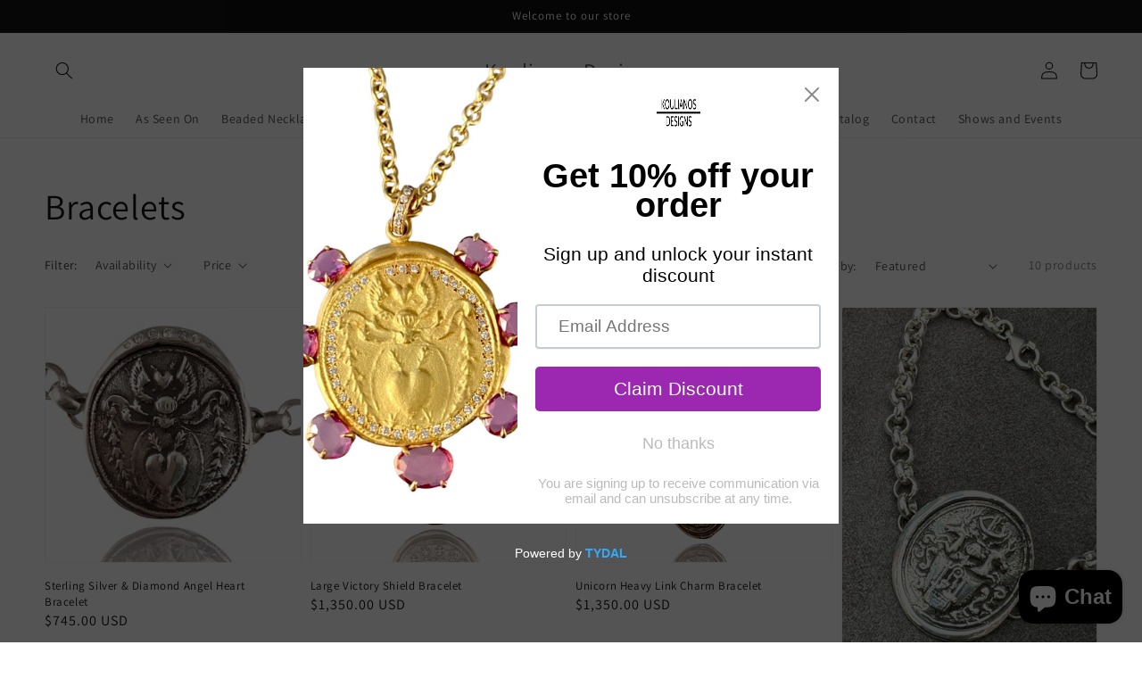

--- FILE ---
content_type: text/css
request_url: https://koulianos-designs.myshopify.com/cdn/shop/t/4/assets/component-newsletter.css?v=71305430942358774071635819164
body_size: -594
content:
.newsletter-form{display:flex;flex-direction:column;justify-content:center;align-items:center;width:100%;position:relative}@media screen and (min-width: 750px){.newsletter-form{flex-direction:row;align-items:flex-start;margin:0 auto;max-width:36rem}}.newsletter-form__field-wrapper{width:100%}.newsletter-form__field-wrapper .field__input{padding-right:5rem}.newsletter-form__message{justify-content:center;margin-bottom:0}.newsletter-form__message--success{margin-top:2rem}@media screen and (min-width: 750px){.newsletter-form__message{justify-content:flex-start}.newsletter-form__message--success{position:absolute;left:0;bottom:-65%}}.newsletter-form__button{width:4.4rem;margin:0}.newsletter-form__button .icon{width:1.5rem}
/*# sourceMappingURL=/cdn/shop/t/4/assets/component-newsletter.css.map?v=71305430942358774071635819164 */
